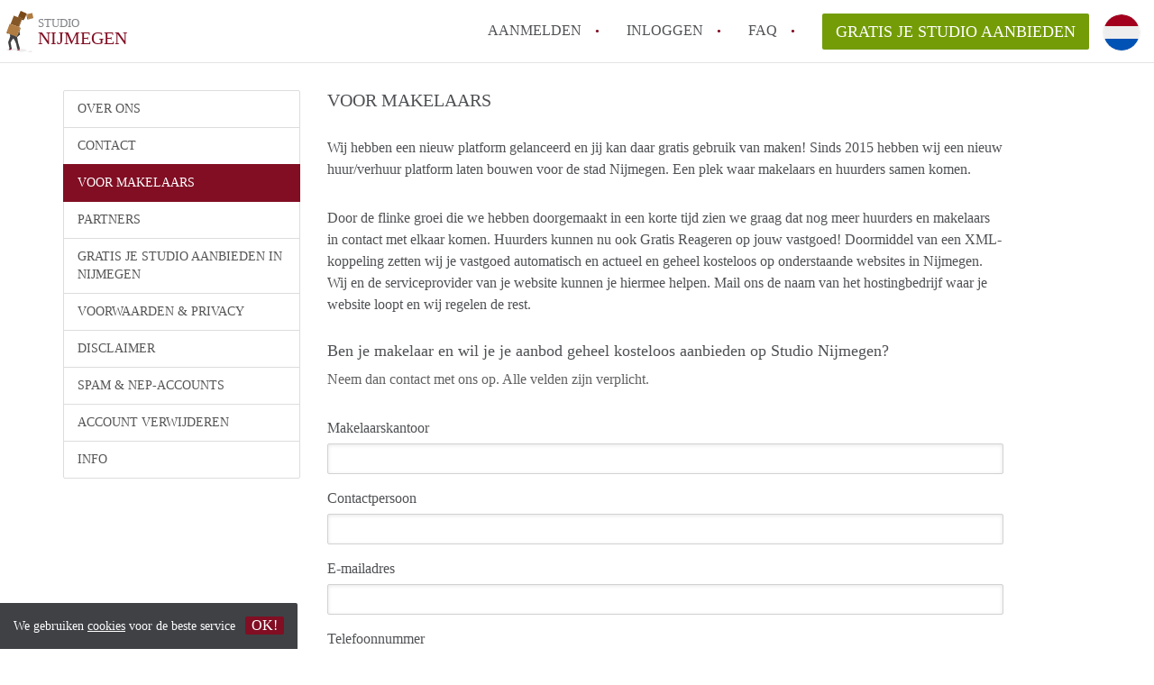

--- FILE ---
content_type: text/html; charset=UTF-8
request_url: https://www.studiosnijmegen.nl/voor-makelaars
body_size: 4361
content:
<!DOCTYPE html>
    <html lang="nl">

    <head>

        <meta charset="utf-8">

        <title>    Voor makelaars - Studio Nijmegen
 </title>
        <meta name="description" content="    Voor makelaars - Studio Nijmegen
">

        
        <meta name="apple-mobile-web-app-capable" content="yes">
        <meta name="apple-mobile-web-app-status-bar-style" content="black">
        <meta name="apple-mobile-web-app-title" content="Studio Nijmegen">

        <link rel="canonical" href="https://www.studiosnijmegen.nl/voor-makelaars">

                                    <link rel="alternate" hreflang="nl" href="https://www.studiosnijmegen.nl/voor-makelaars">
                <link rel="alternate" hreflang="en"
                    href="https://www.studiosnijmegen.nl/en/voor-makelaars">
                    
        <meta name="viewport" content="width=device-width, initial-scale=1.0">

        <meta http-equiv="cleartype" content="on">
        <meta http-equiv="X-UA-Compatible" content="IE=edge,chrome=1">

        <link rel="apple-touch-icon" sizes="180x180" href="/apple-touch-icon.png">
        <link rel="icon" type="image/png" sizes="16x16" href="/favicon-16x16.png">
        <link rel="icon" type="image/png" sizes="32x32" href="/favicon-32x32.png">
        <link rel="manifest" href="/site.webmanifest">
        <link rel="mask-icon" href="/safari-pinned-tab.svg" color="#810E23">
        <meta name="msapplication-tap-highlight" content="no">
        <meta name="msapplication-TileColor" content="#ffffff">
        <meta name="theme-color" content="#ffffff">

        <link rel="icon" type="image/png" href="/favicon.png">
        <link rel="icon" type="image/svg+xml" href="/favicon.svg">
        <link rel="icon" type="image/x-icon" href="/favicon.ico">
        <link type="text/plain" rel="author" href="/humans.txt">

        
        <link rel="stylesheet" href="https://www.studiosnijmegen.nl/css/pando.css?1768386810">
        <link rel="stylesheet" href="https://unpkg.com/leaflet@1.9.4/dist/leaflet.css" />

        <script>
            var cb = function() {

                var y = document.createElement('script');
                y.src = '/js/lab.min.js?1768386810';

                var h = document.getElementsByTagName('script')[0];
                h.parentNode.insertBefore(y, h);
            };

            var raf = false;
            try {
                raf = requestAnimationFrame || mozRequestAnimationFrame || webkitRequestAnimationFrame ||
                    msRequestAnimationFrame;
            } catch (e) {}

            if (raf) raf(cb);
            else window.addEventListener('load', cb);
        </script>

            </head>

    <body>
        <div class="hidden" id="locale_id">nl</div>
        <div class="hidden" id="country_name">Nederland</div>
                    <header id="js-header" class="header divider divider-header" role="banner">

    <div class="logo">
        <a href="https://www.studiosnijmegen.nl/" rel="home" title="Terug naar de homepage">
            <span class="mover"></span>
            <div class="site-name">

                <span class="site-name-object">
                    studio
                </span>

                <span class="site-name-city">
                    Nijmegen
                </span>

            </div>
        </a>
    </div>

    <nav class="mainmenu divider divider-mainmenu mainmenu-nologin" role="navigation">

        <ul id="js-mainmenu" class="menu main-menu">

            <li class="menu-item">
                <a href="https://www.studiosnijmegen.nl/aanmelden" class="menu-link signup" title="Aanmelden voor een nieuw account" rel="nofollow" >
                    Aanmelden                </a>
            </li>

            <li class="menu-item">
                <a href="https://www.studiosnijmegen.nl/inloggen" class="menu-link signin" title="Inloggen met je gegevens" rel="nofollow" >
                    inloggen                </a>
            </li>

            <li class="menu-item with-flyout" id="menu-item--help">

    <a href="https://www.studiosnijmegen.nl/faq" class="menu-link" title="Antwoorden op veelgestelde vragen" >
        FAQ    </a>

    <div class="flyout">

        <span></span>

        <strong class="flyout-title">
        Op Studio Nijmegen vind en verhuur je makkelijk je Studio        </strong>

        <ul class="flyout-list">

            
            <li>

                <a href="https://www.studiosnijmegen.nl/faq/how-to-translate-studio-snijmegen" title="Meer info How to translate Studio&#039;sNijmegen!">
                    How to translate Studio&#039;sNijmegen!
                </a>

            </li>

            
            <li>

                <a href="https://www.studiosnijmegen.nl/faq/wat-is-studiosnijmegen" title="Meer info Wat is StudiosNijmegen?">
                    Wat is StudiosNijmegen?
                </a>

            </li>

            
            <li>

                <a href="https://www.studiosnijmegen.nl/faq/wat-is-de-privacyverklaring-van-studiosnijmegen" title="Meer info Wat is de privacyverklaring van StudiosNijmegen?">
                    Wat is de privacyverklaring van StudiosNijmegen?
                </a>

            </li>

            
            <li>

                <a href="https://www.studiosnijmegen.nl/faq/berekent-studiosnijmegen-makelaarsvergoeding-bemiddelingsvergoeding" title="Meer info Berekent StudiosNijmegen makelaarsvergoeding/bemiddelingsvergoeding?">
                    Berekent StudiosNijmegen makelaarsvergoeding/bemiddelingsvergoeding?
                </a>

            </li>

            
            <li>

                <a href="https://www.studiosnijmegen.nl/faq/is-studio-s-nijmegen-verantwoordelijk-voor-de-aangeboden-studio-s-in-nijmegen" title="Meer info Is Studio&#039;s Nijmegen verantwoordelijk voor de aangeboden Studio&#039;s in Nijmegen?">
                    Is Studio&#039;s Nijmegen verantwoordelijk voor de aangeboden Studio&#039;s in Nijmegen?
                </a>

            </li>

            
            <li>

                <a href="https://www.studiosnijmegen.nl/faq" title="Help" >
                    Alle veelgestelde vragen                </a>

            </li>

        </ul>

    </div>

</li>

            <li class="menu-item menu-item-no-after">

    <a href="https://www.studiosnijmegen.nl/dashboard/profielen/nieuw" class="btn btn-secondary large-btn" title="Gratis je Studio aanbieden" rel="nofollow" >

        Gratis je Studio aanbieden
    </a>

    <a href="https://www.studiosnijmegen.nl/dashboard/profielen/nieuw" class="btn btn-secondary small-btn" title="Gratis je Studio aanbieden" rel="nofollow" >
        +
    </a>

    <span class="menu-info-sm">
        Studio
    </span>

</li>

            <li id="translate" style="width: 42px; height: 42px;" class="menu-item menu-item-no-after">


        <button id="language-toggler" class="language-toggler">

            <img src="https://www.studiosnijmegen.nl/image/nl.svg" class="language-toggler__on"
                alt="Nederlands"
                title="Nederlands">

            <svg class="language-toggler__off" xmlns="http://www.w3.org/2000/svg" viewBox="0 0 30 30">
                <g fill="none" fill-rule="evenodd">
                    <rect width="30" height="30" fill="#810E23" />
                    <path fill="#FFFFFF" stroke="#FFFFFF"
                        d="M8.33633254,21.6636675 C8.79452454,22.1218595 9.24274853,22.1118989 9.68101853,21.6337859 L14.9999993,16.3745683 L20.318981,21.6337859 C20.757251,22.1118989 21.205474,22.1218595 21.6636688,21.6636675 C22.121859,21.2054755 22.1118994,20.7572515 21.6337844,20.3189815 L16.3745678,15.0000007 L21.6337844,9.68101901 C22.1118994,9.24274901 22.121859,8.79452595 21.6636688,8.33633115 C21.205474,7.87814102 20.757251,7.88810062 20.318981,8.36621555 L14.9999993,13.6254322 L9.68101853,8.36621555 C9.24274853,7.88810062 8.79452454,7.87814102 8.33633254,8.33633115 C7.87814054,8.79452595 7.88810108,9.24274901 8.36621414,9.68101901 L13.6254317,15.0000007 L8.36621414,20.3189815 C7.88810108,20.7572515 7.87814054,21.2054755 8.33633254,21.6636675 Z" />
                </g>
            </svg>

        </button>

        <div class="translation-icons">
                            <div class="item">

                    
                    
                    
                    <a href="https://www.studiosnijmegen.nl/voor-makelaars" class="menu-item">
                        <img src="https://www.studiosnijmegen.nl/image/nl.svg" class="translate-flag"
                            alt="Nederlands" title="Nederlands" />
                    </a>

                </div>
                            <div class="item">

                    
                    
                    
                    <a href="/en/for-real-estate" class="menu-item">
                        <img src="https://www.studiosnijmegen.nl/image/en.svg" class="translate-flag"
                            alt="English" title="English" />
                    </a>

                </div>
            
        </div>

    </li>

        </ul>

    </nav>

</header>
        
        
        
        
<div class="container">

    <div class="row flex-sidebar">

        <aside class="sidebar col-sm-3" role="complementary">

    <div class="list-group">

                            <a href="https://www.studiosnijmegen.nl/over-ons" class="list-group-item uppercase">
                            Over ons
                                </a>


                            <a href="https://www.studiosnijmegen.nl/contact" class="list-group-item uppercase">
                            Contact
                                </a>


                            </a>


                            <a href="https://www.studiosnijmegen.nl/voor-makelaars" class="list-group-item active uppercase">
                            Voor Makelaars
                                </a>


                            <a href="https://www.studiosnijmegen.nl/partners" class="list-group-item uppercase">
                            Partners
                                </a>


                            <a href="https://www.studiosnijmegen.nl/dashboard/profielen/nieuw" class="list-group-item uppercase">
                            Gratis je Studio aanbieden in Nijmegen                                </a>


                            <a href="https://www.studiosnijmegen.nl/voorwaarden-privacy" class="list-group-item uppercase">
                            Voorwaarden &amp; privacy
                                </a>


                            <a href="https://www.studiosnijmegen.nl/disclaimer" class="list-group-item uppercase">
                            Disclaimer
                                </a>


                            <a href="https://www.studiosnijmegen.nl/spam-nep-accounts" class="list-group-item uppercase">
                            Spam &amp; nep-accounts
                                </a>


                            <a href="https://www.studiosnijmegen.nl/account-verwijderen" class="list-group-item uppercase">
                            Account verwijderen
                                </a>


        
        
        <a href="https://www.studiosnijmegen.nl/faq" class="list-group-item  uppercase" title="Info">
            Info        </a>

        
    </div>

</aside>

        <main class="col-sm-8" role="main">

            <div class="text-copy">

                <h1 class="page-title text-title">
                    Voor makelaars                </h1>

                <form method="POST" action="https://www.studiosnijmegen.nl/voor-makelaars" accept-charset="UTF-8" enctype="multipart/form-data"><input name="_token" type="hidden" value="BSwbg38Z88zURqMDClh1MFEnTax30TDzwYPgPWRE">

                    <p>
                        Wij hebben een nieuw platform gelanceerd en jij kan daar gratis gebruik van maken! Sinds 2015 hebben wij een nieuw huur/verhuur platform laten bouwen voor de stad Nijmegen. Een plek waar makelaars en huurders samen komen.                    </p>
                    <p>
                        Door de flinke groei die we hebben doorgemaakt in een korte tijd zien we graag dat nog meer huurders en makelaars in contact met elkaar komen. Huurders kunnen nu ook Gratis Reageren op jouw vastgoed! Doormiddel van een XML-koppeling zetten wij je vastgoed automatisch en actueel en geheel kosteloos op onderstaande websites in Nijmegen. Wij en de serviceprovider van je website kunnen je hiermee helpen. Mail ons de naam van het hostingbedrijf waar je website loopt en wij regelen de rest.  </p>

                    <h2>
                        Ben je makelaar en wil je je aanbod geheel kosteloos aanbieden op Studio Nijmegen?                    </h2>

                    <p class="help-block">
                        Neem dan contact met ons op. Alle velden zijn verplicht.                    </p>

                    <div class="form-group">
                                                    <label for="company">Makelaarskantoor</label>
                                                <input class="form-control" required name="company" type="text" id="company">
                    </div>

                    <div class="form-group">
                        <label for="name">Contactpersoon</label>
                        <input class="form-control" required name="name" type="text" id="name">
                    </div>

                    <div class="form-group">
                        <label for="email">E-mailadres</label>
                        <input class="form-control" required name="email" type="email" id="email">
                    </div>

                    <div class="form-group">
                        <label for="phone">Telefoonnummer</label>
                        <input class="form-control" required name="phone" type="tel" id="phone">
                    </div>
                <div class="form-group">
                    8 + 8 =
                    <input required name="phonenumber" type="text">
                </div>

                <div class="form-group">
                    <input style="display:none" name="first" type="text" value="8">
                </div>

                <div class="form-group">
                    <input style="display:none" name="second" type="text" value="8">
                </div>

                    <input class="btn btn-primary" type="submit" value="BERICHT VERSTUREN">

                </form>

            </div>

        </main>

    </div>

</div>


                    <footer class="footer" role="contentinfo">

    <div class="container">

        <div class="row footer-content">

            <div class="col-md-7">

                <div class="row">

                    <div class="col-md-12">

                        <p class="footer-title">
                            Op Studio Nijmegen vind en verhuur je makkelijk je Studio                        </p>

                        <ul class="footer-menu footer-mainmenu">

                                                                                                <li>
                                        <a href="https://www.studiosnijmegen.nl/over-ons">
                                                                                            Over ons
                                                                                    </a>
                                    </li>
                                                                                                                                <li>
                                        <a href="https://www.studiosnijmegen.nl/contact">
                                                                                            Contact
                                                                                    </a>
                                    </li>
                                                                                                                                <li>
                                        <a href="https://www.studiosnijmegen.nl/help">
                                                                                            Faq
                                                                                    </a>
                                    </li>
                                                                                                                                <li>
                                        <a href="https://www.studiosnijmegen.nl/voor-makelaars">
                                                                                            Voor Makelaars
                                                                                    </a>
                                    </li>
                                                                                                                                <li>
                                        <a href="https://www.studiosnijmegen.nl/partners">
                                                                                            Partners
                                                                                    </a>
                                    </li>
                                                                                                                                <li>
                                        <a href="https://www.studiosnijmegen.nl/dashboard/profielen/nieuw">
                                                                                            Gratis je Studio aanbieden in Nijmegen                                                                                    </a>
                                    </li>
                                                                                                                                                                                                                                                                                                                                    </ul>

                    </div>

                </div>

                <div class="row">

                    <div class="col-sm-12">

                        <span class="copyright">
                            &copy; 2026 - Studio Nijmegen - KvK
                            nr. 02094127 &ndash;
                                                            <a href="https://www.huurwoningennederland.nl" style="color: #A2A3A6;">
                                    Nederland
                                </a>
                                                    </span>

                        <ul class="footer-menu footer-secmenu">
                                                                                                                                                                                                                                                                                                                                                                                                                                                                        <li>
                                        <a href="https://www.studiosnijmegen.nl/voorwaarden-privacy">
                                            Voorwaarden &amp; privacy
                                        </a>
                                    </li>
                                                                                                                                <li>
                                        <a href="https://www.studiosnijmegen.nl/disclaimer">
                                            Disclaimer
                                        </a>
                                    </li>
                                                                                                                                <li>
                                        <a href="https://www.studiosnijmegen.nl/spam-nep-accounts">
                                            Spam &amp; nep-accounts
                                        </a>
                                    </li>
                                                                                                                                <li>
                                        <a href="https://www.studiosnijmegen.nl/account-verwijderen">
                                            Account verwijderen
                                        </a>
                                    </li>
                                                                                        
                            
                            
                            
                            
                        </ul>

                    </div>

                    <div class="col-sm-12">

                        <div class="partners">

                                                            <span class="partner ideal">Je rekent gemakkelijk af met iDeal</span>
                                                        <span class="partner paypal">Je rekent gemakkelijk af met Paypal</span>
                            <span class="partner mastercard">Je rekent gemakkelijk af met Mastercard</span>
                            <span class="partner maestro">Je rekent gemakkelijk af met Meastro</span>
                            <span class="partner visa">Je rekent gemakkelijk af met Visa</span>

                        </div>

                    </div>

                </div>

            </div>

            
                <div class="col-md-5">

                    <div class="footer-externals">

                        <h2 class="footer-title">
                            Niks leuks gevonden? Dit is ons andere aanbod in Nijmegen:                        </h2>

                        <ul class="externals-list">

                                                                                                <li>
                                        <a href="https://www.kamernijmegen.nl"
                                            title="Onze Kamers in Nijmegen"
                                            rel="external">Kamers</a>
                                    </li>
                                                                                                                                <li>
                                        <a href="https://www.appartementnijmegen.nl"
                                            title="Onze Appartementen in Nijmegen"
                                            rel="external">Appartementen</a>
                                    </li>
                                                                                                                        
                        </ul>

                    </div>

                </div>

            
        </div>

    </div>

</footer>

<div id="sharingModal" class="modal fade sharing-modal-sm" tabindex="-1" role="dialog"
    aria-labelledby="mySmallModalLabel" aria-hidden="true">

    <div class="modal-dialog modal-sm">

        <div class="modal-content">
        </div>

    </div>

</div>

<div id="abuseModal" class="modal fade abuse-modal-md" tabindex="-1" role="dialog" aria-labelledby="mySmallModalLabel"
    aria-hidden="true">

    <div class="modal-dialog modal-md">

        <div class="modal-content">
        </div>

    </div>

</div>

<div id="tenantReactModal" class="modal fade tenant-reaction-modal-lg" tabindex="-1" role="dialog"
    aria-labelledby="mySmallModalLabel" aria-hidden="true">

    <div class="modal-dialog modal-lg">

        <div class="modal-content">
        </div>

    </div>

</div>
        
        <div class="cookie-message">
    <div class="cookie-message-container">
        We gebruiken <a href="https://www.studiosnijmegen.nl/voorwaarden-privacy" title="Meer informatie over onze voorwaarden en privacy">cookies</a> voor de beste service
        <button id="js-close-cookie" class="btn btn-cookies">OK!</button>
    </div>
</div>

        
    <script defer src="https://static.cloudflareinsights.com/beacon.min.js/vcd15cbe7772f49c399c6a5babf22c1241717689176015" integrity="sha512-ZpsOmlRQV6y907TI0dKBHq9Md29nnaEIPlkf84rnaERnq6zvWvPUqr2ft8M1aS28oN72PdrCzSjY4U6VaAw1EQ==" data-cf-beacon='{"version":"2024.11.0","token":"37eae0463af24ea0ab8c4b93629ca0f9","r":1,"server_timing":{"name":{"cfCacheStatus":true,"cfEdge":true,"cfExtPri":true,"cfL4":true,"cfOrigin":true,"cfSpeedBrain":true},"location_startswith":null}}' crossorigin="anonymous"></script>
</body>

    </html>
